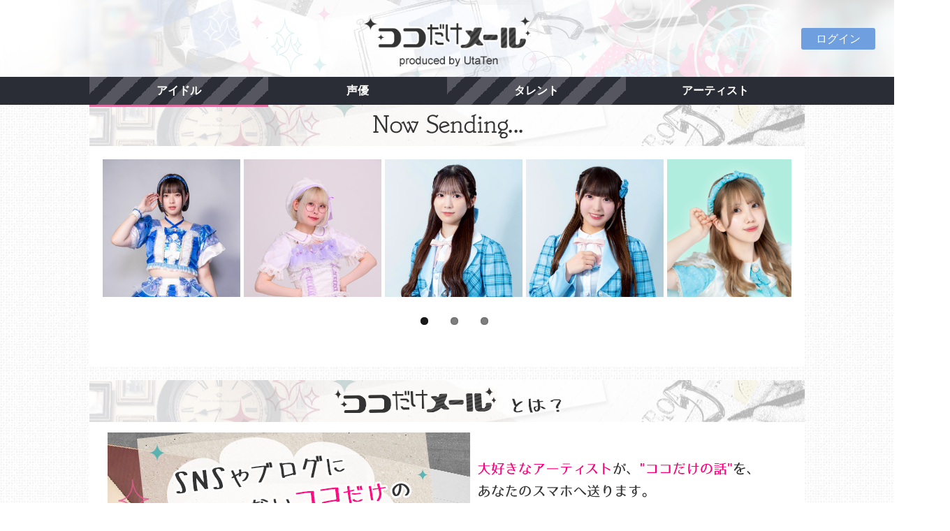

--- FILE ---
content_type: text/html; charset=UTF-8
request_url: https://kdm.utaten.com/?PHPSESSID=doqhghrpqajp4e5ksdoudr3jq6
body_size: 7963
content:
<!DOCTYPE html PUBLIC "-//W3C//DTD XHTML 1.0 Transitional//EN" "http://www.w3.org/TR/xhtml1/DTD/xhtml1-transitional.dtd">
<html xmlns="http://www.w3.org/1999/xhtml" xml:lang="ja" lang="ja">
<head>
  <meta charset="UTF-8" />
  <meta name="viewport" content="width=device-width, initial-scale=1.0, minimum-scale=1.0, user-scalable=no">
  <meta name="format-detection" content="telephone=no" />
  <title>ココだけメール＠UtaTen</title>

<meta name="keywords" content="アイドル,アーティスト,メール">
<meta name="description" content="「ココだけメール＠UtaTen」はアーティストご本人がファンへメールを配信する有料会員サービスです。">
  <link rel="stylesheet" href="https://use.fontawesome.com/releases/v5.8.1/css/all.css" integrity="sha384-50oBUHEmvpQ+1lW4y57PTFmhCaXp0ML5d60M1M7uH2+nqUivzIebhndOJK28anvf" crossorigin="anonymous">
  <link rel="apple-touch-icon-precomposed" href="/assets/apple-touch-icon-precomposed.png" />
  <link rel="shortcut icon" href="/assets/favicon.ico" />
  <!--[if lt IE 9]>
  <script src="http://css3-mediaqueries-js.googlecode.com/svn/trunk/css3-mediaqueries.js"></script>
  <![endif]-->

  <link rel="stylesheet" href="/assets/css/cssreset-context-min.css" type="text/css">
  <link rel="stylesheet" href="/assets/css/flexslider.css" type="text/css" />
  <link href="https://fonts.googleapis.com/css2?family=Lato:wght@900&display=swap" rel="stylesheet" />
  <!--
  <link rel="stylesheet" href="/assets/css/layout.css?r=20260124011653" type="text/css" />
  -->
  <link rel="stylesheet" href="/assets/css/layout.css?r=202508211200" type="text/css" />

  <script type="text/javascript" src="/assets/javascript/jquery-1.11.1.min.js"></script>
  <script type="text/javascript" src="/assets/javascript/jquery.flexslider.js"></script>
  <script type="text/javascript" src="/assets/javascript/common.js"></script>

  <meta name="facebook-domain-verification" content="bf5hme8zr0qzsrpigdgaiiya9yfahl" />

  <!-- Google Tag Manager -->
  <script>(function(w,d,s,l,i){w[l]=w[l]||[];w[l].push({'gtm.start':
  new Date().getTime(),event:'gtm.js'});var f=d.getElementsByTagName(s)[0],
  j=d.createElement(s),dl=l!='dataLayer'?'&l='+l:'';j.async=true;j.src=
  'https://www.googletagmanager.com/gtm.js?id='+i+dl;f.parentNode.insertBefore(j,f);
  })(window,document,'script','dataLayer','GTM-5K7R8ZB');</script>
  <!-- End Google Tag Manager -->
</head>

<body>
  <!-- Google Tag Manager (noscript) -->
  <noscript><iframe src="https://www.googletagmanager.com/ns.html?id=GTM-5K7R8ZB"
  height="0" width="0" style="display:none;visibility:hidden"></iframe></noscript>
  <!-- End Google Tag Manager (noscript) -->
  <div class="logo">
    <a href="/?PHPSESSID=09sqnure4lke7gp7n8397qggl7">
      <!--
        <img src="images/header_320_background.png" class="sm" alt="ココだけメール">
      -->
      <h1>ココだけメール</h1>
      <p class="moji"><img src="/assets/images/contents/common/koko_logo.png" alt="ココだけメール"></p>
    </a>
  </div><!-- logo !-->

  <div class="btn-box">
    <ul class="sns one-button">
            <!-- myButton -->
              <li class="mybtn">
          <a href="/login?PHPSESSID=09sqnure4lke7gp7n8397qggl7">ログイン</a>
        </li>
          </ul>
  </div>

  <div class="clearfix"></div>

    <div class="navbar">
    <div class="nav-box">
      <ul class="nav">
        <li><a class="underline_pink" href="/group/index?genre=idol&PHPSESSID=09sqnure4lke7gp7n8397qggl7">アイドル</a></li>
        <li><a href="/group/index?genre=voiceactor&PHPSESSID=09sqnure4lke7gp7n8397qggl7">声優</a></li>
        <li><a href="/group/index?genre=talent&PHPSESSID=09sqnure4lke7gp7n8397qggl7">タレント</a></li>
        <li><a href="/group/index?genre=artist&PHPSESSID=09sqnure4lke7gp7n8397qggl7">アーティスト</a></li>
      </ul>
    </div>
  </div><!-- navbar !-->
  
  <div class="clearfix"></div>


  <div class="container">
  
  <!-- 見出し !-->
  <h2 class="midashi">
    <span>Now Sending KoKoDake Mail</span>
    <p><img src="/assets/images/contents/common/sm_midashi01.png" alt="Now Sending KoKoDake Mail"></p>
  </h2>

  <!-- カルーセル等 -->
  <div class="wrap">
    <div class="flexslider">
      <ul class="slides">
                  <li>
            <a href="/artist/show/1157?PHPSESSID=09sqnure4lke7gp7n8397qggl7">
                              <img src="https://kdm.utaten.com/images/thumbnail/320x320/4/8/48417c57b32df7d30e6f4b36a2dac841.jpeg" />                          </a>
          </li>
                  <li>
            <a href="/artist/show/1040?PHPSESSID=09sqnure4lke7gp7n8397qggl7">
                              <img src="https://kdm.utaten.com/images/thumbnail/320x320/1/9/19b5432f3c2e1cc06376edf507d407f9.jpeg" />                          </a>
          </li>
                  <li>
            <a href="/artist/show/1167?PHPSESSID=09sqnure4lke7gp7n8397qggl7">
                              <img src="https://kdm.utaten.com/images/thumbnail/320x320/8/0/80ca6bad05b702c4426a9d2772df2a02.jpeg" />                          </a>
          </li>
                  <li>
            <a href="/artist/show/1166?PHPSESSID=09sqnure4lke7gp7n8397qggl7">
                              <img src="https://kdm.utaten.com/images/thumbnail/320x320/2/6/2693abeeeeb4622f407c92b0f2f88aeb.jpeg" />                          </a>
          </li>
                  <li>
            <a href="/artist/show/1100?PHPSESSID=09sqnure4lke7gp7n8397qggl7">
                              <img src="https://kdm.utaten.com/images/thumbnail/320x320/6/9/6938c8bf6fcece8f6d2bdaf95363bc66.png" />                          </a>
          </li>
                  <li>
            <a href="/artist/show/1115?PHPSESSID=09sqnure4lke7gp7n8397qggl7">
                              <img src="https://kdm.utaten.com/images/thumbnail/320x320/9/f/9f0137e2716b78dc3d30c75ebffee615.png" />                          </a>
          </li>
                  <li>
            <a href="/artist/show/921?PHPSESSID=09sqnure4lke7gp7n8397qggl7">
                              <img src="https://kdm.utaten.com/images/thumbnail/320x320/2/3/2361473bb2eafcc0f1b8339bd0c89f22.jpeg" />                          </a>
          </li>
                  <li>
            <a href="/artist/show/765?PHPSESSID=09sqnure4lke7gp7n8397qggl7">
                              <img src="https://kdm.utaten.com/images/thumbnail/320x320/7/1/714cc397962853a77ee268088a79ee6c.jpeg" />                          </a>
          </li>
                  <li>
            <a href="/artist/show/1148?PHPSESSID=09sqnure4lke7gp7n8397qggl7">
                              <img src="https://kdm.utaten.com/images/thumbnail/320x320/4/c/4cc1c00163f52e2d990a86f50949b7ba.jpeg" />                          </a>
          </li>
                  <li>
            <a href="/artist/show/1159?PHPSESSID=09sqnure4lke7gp7n8397qggl7">
                              <img src="https://kdm.utaten.com/images/thumbnail/320x320/8/3/831a1cb574fdbc5033f8c02daf06b477.jpeg" />                          </a>
          </li>
                  <li>
            <a href="/artist/show/919?PHPSESSID=09sqnure4lke7gp7n8397qggl7">
                              <img src="https://kdm.utaten.com/images/thumbnail/320x320/5/c/5cdcf04cd818a5eb9ebbeeae1e73f1cb.jpeg" />                          </a>
          </li>
                  <li>
            <a href="/artist/show/942?PHPSESSID=09sqnure4lke7gp7n8397qggl7">
                              <img src="https://kdm.utaten.com/images/thumbnail/320x320/4/a/4a16da7a8902b1ec01a38fc1e256aaec.jpeg" />                          </a>
          </li>
                  <li>
            <a href="/artist/show/1158?PHPSESSID=09sqnure4lke7gp7n8397qggl7">
                              <img src="https://kdm.utaten.com/images/thumbnail/320x320/5/c/5c26d8da8698c81396061fea260c70de.jpeg" />                          </a>
          </li>
                  <li>
            <a href="/artist/show/1160?PHPSESSID=09sqnure4lke7gp7n8397qggl7">
                              <img src="https://kdm.utaten.com/images/thumbnail/320x320/d/e/de4a10fd5e0831b7a462fdb191919249.jpeg" />                          </a>
          </li>
                  <li>
            <a href="/artist/show/999?PHPSESSID=09sqnure4lke7gp7n8397qggl7">
                              <img src="https://kdm.utaten.com/images/thumbnail/320x320/a/4/a40fa8c961e7ce6c07f80df56989ed8c.jpeg" />                          </a>
          </li>
              </ul>
    </div><!-- flexslider -->
  </div><!-- wrap -->
</div><!-- container !-->

<div class="container">
  <!-- 見出し !-->
  <h2 class="midashi">
    <span>ココだけメールとは？</span>
    <p><img src="/assets/images/contents/common/sm_midashi02.png" alt="ココだけメールとは？"></p>	
  </h2>
  <div class="wrap">
    <img src="/assets/images/contents/common/big_bunner_trim.png" class="photo" alt="SNSにもブログにも載っていないココだけの話があなたのメアドに届きます">
    <img src="/assets/images/contents/common/what_text.png" alt="ココだけメールは、大好きなアーティストからアナタのスマホに直接メールが届くサービスです！">		
    <div class="clearfix"></div>
    <div class="comic"><!-- 漫画 !-->
      <img src="/assets/images/contents/common/comic_koma01.png" alt="アーティストの送ったメールが">
      <img src="/assets/images/contents/common/comic_koma02.png" alt="全てのファンに届きます">
      <img src="/assets/images/contents/common/comic_koma03.png" alt="それぞれのファンから返信ができます">
    </div>
  </div><!-- wrap !-->
</div><!-- container-fruid !-->

<div class="container">	
  <!-- 見出し !-->	
  <h2 class="midashi">
    <span>LineUp</span>
    <p><img src="/assets/images/contents/common/sm_midashi03.png" alt="LineUp"></p>	
  </h2>

  <div class="navbar">
    <ul class="nav">
      <li><a class="underline_pink" href="/group/index?genre=idol&PHPSESSID=09sqnure4lke7gp7n8397qggl7">アイドル</a></li>
      <li><a href="/group/index?genre=voiceactor&PHPSESSID=09sqnure4lke7gp7n8397qggl7">声優</a></li>
      <li><a href="/group/index?genre=talent&PHPSESSID=09sqnure4lke7gp7n8397qggl7">タレント</a></li>
      <li><a href="/group/index?genre=artist&PHPSESSID=09sqnure4lke7gp7n8397qggl7">アーティスト</a></li>
    </ul>
  </div><!-- navbar !-->
  <div class="clearfix"></div>

  <div class="photo-box">
    <ul class="inline">
              <li>
          <div class="article"><!-- 写真とアーティスト名 !-->
                        <a href="/group/show/95?PHPSESSID=09sqnure4lke7gp7n8397qggl7">
                              <img src="https://kdm.utaten.com/images/thumbnail/320x320/b/e/be4282df01de4e51980b9f0a77e39fe7.jpeg" />                            <div class="profile">
                <p class="name">DEAR KISS</p>
              </div>
            </a>
          </div><!-- article !-->		
        </li>
              <li>
          <div class="article"><!-- 写真とアーティスト名 !-->
                        <a href="/group/show/158?PHPSESSID=09sqnure4lke7gp7n8397qggl7">
                              <img src="https://kdm.utaten.com/images/thumbnail/320x320/8/a/8a7479ea752b685e224f9a2073e5afe7.jpeg" />                            <div class="profile">
                <p class="name">神使轟く、激情の如く。</p>
              </div>
            </a>
          </div><!-- article !-->		
        </li>
              <li>
          <div class="article"><!-- 写真とアーティスト名 !-->
                        <a href="/group/show/103?PHPSESSID=09sqnure4lke7gp7n8397qggl7">
                              <img src="https://kdm.utaten.com/images/thumbnail/320x320/0/0/00f17d3c59afe539429a6d5364f7ce5c.jpeg" />                            <div class="profile">
                <p class="name">さんみゅ〜</p>
              </div>
            </a>
          </div><!-- article !-->		
        </li>
              <li>
          <div class="article"><!-- 写真とアーティスト名 !-->
                        <a href="/group/show/160?PHPSESSID=09sqnure4lke7gp7n8397qggl7">
                              <img src="https://kdm.utaten.com/images/thumbnail/320x320/f/9/f93c8ad908011466c7ad6ba8e0fef6f4.jpeg" />                            <div class="profile">
                <p class="name">BANZAI JAPAN</p>
              </div>
            </a>
          </div><!-- article !-->		
        </li>
              <li>
          <div class="article"><!-- 写真とアーティスト名 !-->
                        <a href="/group/show/89?PHPSESSID=09sqnure4lke7gp7n8397qggl7">
                              <img src="https://kdm.utaten.com/images/thumbnail/320x320/c/c/cca6e28edb661004eee32c0a09128fef.jpeg" />                            <div class="profile">
                <p class="name">綺星★フィオレナード</p>
              </div>
            </a>
          </div><!-- article !-->		
        </li>
              <li>
          <div class="article"><!-- 写真とアーティスト名 !-->
                        <a href="/group/show/41?PHPSESSID=09sqnure4lke7gp7n8397qggl7">
                              <img src="https://kdm.utaten.com/images/thumbnail/320x320/0/a/0a8c24fa876d9593887f9098fa180a4b.png" />                            <div class="profile">
                <p class="name">蜂蜜★皇帝</p>
              </div>
            </a>
          </div><!-- article !-->		
        </li>
              <li>
          <div class="article"><!-- 写真とアーティスト名 !-->
                        <a href="/group/show/86?PHPSESSID=09sqnure4lke7gp7n8397qggl7">
                              <img src="https://kdm.utaten.com/images/thumbnail/320x320/e/b/eb46b972daf3e1587e060029cb20529a.jpeg" />                            <div class="profile">
                <p class="name">i+chip=memory</p>
              </div>
            </a>
          </div><!-- article !-->		
        </li>
              <li>
          <div class="article"><!-- 写真とアーティスト名 !-->
                        <a href="/group/show/190?PHPSESSID=09sqnure4lke7gp7n8397qggl7">
                              <img src="https://kdm.utaten.com/images/thumbnail/320x320/0/a/0a0550ec33360e066d59664073f2c385.jpeg" />                            <div class="profile">
                <p class="name">ЯiＭ:ＭiＲ</p>
              </div>
            </a>
          </div><!-- article !-->		
        </li>
              <li>
          <div class="article"><!-- 写真とアーティスト名 !-->
                        <a href="/group/show/153?PHPSESSID=09sqnure4lke7gp7n8397qggl7">
                              <img src="https://kdm.utaten.com/images/thumbnail/320x320/a/d/ad52bfa1a5fd0c47b93bf45d301df059.jpeg" />                            <div class="profile">
                <p class="name">littlemore.</p>
              </div>
            </a>
          </div><!-- article !-->		
        </li>
              <li>
          <div class="article"><!-- 写真とアーティスト名 !-->
                        <a href="/group/show/206?PHPSESSID=09sqnure4lke7gp7n8397qggl7">
                              <img src="https://kdm.utaten.com/images/thumbnail/320x320/7/4/7477eb8ae776567e893b0083cf352c98.jpeg" />                            <div class="profile">
                <p class="name">♮リアスクライブ</p>
              </div>
            </a>
          </div><!-- article !-->		
        </li>
              <li>
          <div class="article"><!-- 写真とアーティスト名 !-->
                        <a href="/group/show/208?PHPSESSID=09sqnure4lke7gp7n8397qggl7">
                              <img src="https://kdm.utaten.com/images/thumbnail/320x320/0/7/07a793e677f2766a69e511e647cc6aa0.jpeg" />                            <div class="profile">
                <p class="name">ららぱれーど！</p>
              </div>
            </a>
          </div><!-- article !-->		
        </li>
              <li>
          <div class="article"><!-- 写真とアーティスト名 !-->
                        <a href="/group/show/92?PHPSESSID=09sqnure4lke7gp7n8397qggl7">
                              <img src="https://kdm.utaten.com/images/thumbnail/320x320/2/8/28758e7eb834ce7afb3641c3025cefb0.jpeg" />                            <div class="profile">
                <p class="name">MilkShake（ミルクセーキ）</p>
              </div>
            </a>
          </div><!-- article !-->		
        </li>
              <li>
          <div class="article"><!-- 写真とアーティスト名 !-->
                        <a href="/group/show/100?PHPSESSID=09sqnure4lke7gp7n8397qggl7">
                              <img src="https://kdm.utaten.com/images/thumbnail/320x320/4/9/4955a79f7254b208cba3d3de58e4d142.jpeg" />                            <div class="profile">
                <p class="name">夢幻のシナリオ</p>
              </div>
            </a>
          </div><!-- article !-->		
        </li>
              <li>
          <div class="article"><!-- 写真とアーティスト名 !-->
                        <a href="/group/show/64?PHPSESSID=09sqnure4lke7gp7n8397qggl7">
                              <img src="https://kdm.utaten.com/images/thumbnail/320x320/a/c/acb5d2ee81e3e54ef31a847956b1d5b5.png" />                            <div class="profile">
                <p class="name">NEO BREAK</p>
              </div>
            </a>
          </div><!-- article !-->		
        </li>
              <li>
          <div class="article"><!-- 写真とアーティスト名 !-->
                        <a href="/group/show/143?PHPSESSID=09sqnure4lke7gp7n8397qggl7">
                              <img src="https://kdm.utaten.com/images/thumbnail/320x320/7/d/7deffc0b544e68d0bfb87d6d20786012.png" />                            <div class="profile">
                <p class="name">キミイロプロジェクト</p>
              </div>
            </a>
          </div><!-- article !-->		
        </li>
              <li>
          <div class="article"><!-- 写真とアーティスト名 !-->
                        <a href="/group/show/161?PHPSESSID=09sqnure4lke7gp7n8397qggl7">
                              <img src="https://kdm.utaten.com/images/thumbnail/320x320/0/7/0789c06940fa8494223e2352c05561da.jpeg" />                            <div class="profile">
                <p class="name">愛夢GLTOKYO</p>
              </div>
            </a>
          </div><!-- article !-->		
        </li>
              <li>
          <div class="article"><!-- 写真とアーティスト名 !-->
                        <a href="/group/show/15?PHPSESSID=09sqnure4lke7gp7n8397qggl7">
                              <img src="https://kdm.utaten.com/images/thumbnail/320x320/4/9/49499a865a7e24c4ec9d115135a28353.jpeg" />                            <div class="profile">
                <p class="name">葉月</p>
              </div>
            </a>
          </div><!-- article !-->		
        </li>
              <li>
          <div class="article"><!-- 写真とアーティスト名 !-->
                        <a href="/group/show/151?PHPSESSID=09sqnure4lke7gp7n8397qggl7">
                              <img src="https://kdm.utaten.com/images/thumbnail/320x320/2/b/2bf8996c802787b33f8ec3b9eea6bee9.jpeg" />                            <div class="profile">
                <p class="name">KiREI</p>
              </div>
            </a>
          </div><!-- article !-->		
        </li>
              <li>
          <div class="article"><!-- 写真とアーティスト名 !-->
                        <a href="/group/show/204?PHPSESSID=09sqnure4lke7gp7n8397qggl7">
                              <img src="https://kdm.utaten.com/images/thumbnail/320x320/b/7/b713920a2299d393ecfa929206975efa.png" />                            <div class="profile">
                <p class="name">deeper&sup2;</p>
              </div>
            </a>
          </div><!-- article !-->		
        </li>
              <li>
          <div class="article"><!-- 写真とアーティスト名 !-->
                        <a href="/group/show/173?PHPSESSID=09sqnure4lke7gp7n8397qggl7">
                              <img src="https://kdm.utaten.com/images/thumbnail/320x320/e/b/eb07b10b25a6cbed1e818d12fae07c8d.jpeg" />                            <div class="profile">
                <p class="name">ゆめかわデイズMONSTER</p>
              </div>
            </a>
          </div><!-- article !-->		
        </li>
              <li>
          <div class="article"><!-- 写真とアーティスト名 !-->
                        <a href="/group/show/128?PHPSESSID=09sqnure4lke7gp7n8397qggl7">
                              <img src="https://kdm.utaten.com/images/thumbnail/320x320/5/c/5c2b0738358f1b6586a12fbdd130eaa4.png" />                            <div class="profile">
                <p class="name">東京flavor</p>
              </div>
            </a>
          </div><!-- article !-->		
        </li>
              <li>
          <div class="article"><!-- 写真とアーティスト名 !-->
                        <a href="/group/show/16?PHPSESSID=09sqnure4lke7gp7n8397qggl7">
                              <img src="https://kdm.utaten.com/images/thumbnail/320x320/e/2/e2254203373466c647a6d6e3498fabe8.jpeg" />                            <div class="profile">
                <p class="name">魁☆ニューゲーム</p>
              </div>
            </a>
          </div><!-- article !-->		
        </li>
              <li>
          <div class="article"><!-- 写真とアーティスト名 !-->
                        <a href="/group/show/179?PHPSESSID=09sqnure4lke7gp7n8397qggl7">
                              <img src="https://kdm.utaten.com/images/thumbnail/320x320/1/6/16d758f9c3c3f8dd8121275b66ca60d3.png" />                            <div class="profile">
                <p class="name">TA女子</p>
              </div>
            </a>
          </div><!-- article !-->		
        </li>
              <li>
          <div class="article"><!-- 写真とアーティスト名 !-->
                        <a href="/group/show/63?PHPSESSID=09sqnure4lke7gp7n8397qggl7">
                              <img src="https://kdm.utaten.com/images/thumbnail/320x320/1/f/1ff1cd8c8194f9cd97856272ee4c6f54.png" />                            <div class="profile">
                <p class="name">ElectricGirl III</p>
              </div>
            </a>
          </div><!-- article !-->		
        </li>
              <li>
          <div class="article"><!-- 写真とアーティスト名 !-->
                        <a href="/group/show/140?PHPSESSID=09sqnure4lke7gp7n8397qggl7">
                              <img src="https://kdm.utaten.com/images/thumbnail/320x320/f/f/ff01f4ac073a98294fabd589c6dc0d0a.png" />                            <div class="profile">
                <p class="name">リリシック学園</p>
              </div>
            </a>
          </div><!-- article !-->		
        </li>
              <li>
          <div class="article"><!-- 写真とアーティスト名 !-->
                        <a href="/group/show/130?PHPSESSID=09sqnure4lke7gp7n8397qggl7">
                              <img src="https://kdm.utaten.com/images/thumbnail/320x320/f/7/f7b9b06f33d5e2d3dc7e20de2be37a87.jpeg" />                            <div class="profile">
                <p class="name">JYA☆PON</p>
              </div>
            </a>
          </div><!-- article !-->		
        </li>
              <li>
          <div class="article"><!-- 写真とアーティスト名 !-->
                        <a href="/group/show/112?PHPSESSID=09sqnure4lke7gp7n8397qggl7">
                              <img src="https://kdm.utaten.com/images/thumbnail/320x320/1/1/11cb8d7af610d3ef3d81cf668498b7d0.jpeg" />                            <div class="profile">
                <p class="name">ジキル&amp;ハイド</p>
              </div>
            </a>
          </div><!-- article !-->		
        </li>
              <li>
          <div class="article"><!-- 写真とアーティスト名 !-->
                        <a href="/group/show/59?PHPSESSID=09sqnure4lke7gp7n8397qggl7">
                              <img src="https://kdm.utaten.com/images/thumbnail/320x320/a/b/ab6c1b0f2ea6346ea88a98f9ca7d8d3b.jpeg" />                            <div class="profile">
                <p class="name">木元のぞみ</p>
              </div>
            </a>
          </div><!-- article !-->		
        </li>
              <li>
          <div class="article"><!-- 写真とアーティスト名 !-->
                        <a href="/group/show/68?PHPSESSID=09sqnure4lke7gp7n8397qggl7">
                              <img src="https://kdm.utaten.com/images/thumbnail/320x320/f/e/feb96561bc793bb9d37d51944527db8b.jpeg" />                            <div class="profile">
                <p class="name">八神みお</p>
              </div>
            </a>
          </div><!-- article !-->		
        </li>
              <li>
          <div class="article"><!-- 写真とアーティスト名 !-->
                        <a href="/group/show/69?PHPSESSID=09sqnure4lke7gp7n8397qggl7">
                              <img src="https://kdm.utaten.com/images/thumbnail/320x320/3/e/3e9823f5fb05de086e215755ccd26a08.png" />                            <div class="profile">
                <p class="name">撲我さくら</p>
              </div>
            </a>
          </div><!-- article !-->		
        </li>
              <li>
          <div class="article"><!-- 写真とアーティスト名 !-->
                        <a href="/group/show/157?PHPSESSID=09sqnure4lke7gp7n8397qggl7">
                              <img src="https://kdm.utaten.com/images/thumbnail/320x320/1/2/1222d01d7a029ad09aeb847ee8230af3.jpeg" />                            <div class="profile">
                <p class="name">8bitBRAIN</p>
              </div>
            </a>
          </div><!-- article !-->		
        </li>
              <li>
          <div class="article"><!-- 写真とアーティスト名 !-->
                        <a href="/group/show/188?PHPSESSID=09sqnure4lke7gp7n8397qggl7">
                              <img src="https://kdm.utaten.com/images/thumbnail/320x320/1/a/1a440b67102d80f9afb29cb2c893253d.jpeg" />                            <div class="profile">
                <p class="name">爆風もんす〜ん</p>
              </div>
            </a>
          </div><!-- article !-->		
        </li>
              <li>
          <div class="article"><!-- 写真とアーティスト名 !-->
                        <a href="/group/show/189?PHPSESSID=09sqnure4lke7gp7n8397qggl7">
                              <img src="https://kdm.utaten.com/images/thumbnail/320x320/c/9/c9d45c850804fe357832aee4b12ff72d.jpeg" />                            <div class="profile">
                <p class="name">MystericGirl</p>
              </div>
            </a>
          </div><!-- article !-->		
        </li>
              <li>
          <div class="article"><!-- 写真とアーティスト名 !-->
                        <a href="/group/show/195?PHPSESSID=09sqnure4lke7gp7n8397qggl7">
                              <img src="https://kdm.utaten.com/images/thumbnail/320x320/3/3/33759ee9f2aceedd8227005288f15d03.jpeg" />                            <div class="profile">
                <p class="name">LUNCHI KIDS</p>
              </div>
            </a>
          </div><!-- article !-->		
        </li>
              <li>
          <div class="article"><!-- 写真とアーティスト名 !-->
                        <a href="/group/show/197?PHPSESSID=09sqnure4lke7gp7n8397qggl7">
                              <img src="https://kdm.utaten.com/images/thumbnail/320x320/b/f/bf10dc7937f14420a8163286a4a5f976.png" />                            <div class="profile">
                <p class="name">NO❤︎AF</p>
              </div>
            </a>
          </div><!-- article !-->		
        </li>
              <li>
          <div class="article"><!-- 写真とアーティスト名 !-->
                        <a href="/group/show/202?PHPSESSID=09sqnure4lke7gp7n8397qggl7">
                              <img src="https://kdm.utaten.com/images/thumbnail/320x320/3/b/3b8ba67b329a3db4d828b1e9a930a022.jpeg" />                            <div class="profile">
                <p class="name">愛未莉叶</p>
              </div>
            </a>
          </div><!-- article !-->		
        </li>
              <li>
          <div class="article"><!-- 写真とアーティスト名 !-->
                        <a href="/group/show/214?PHPSESSID=09sqnure4lke7gp7n8397qggl7">
                              <img src="https://kdm.utaten.com/images/thumbnail/320x320/5/9/59cbb03257f4959034ae6160162e943c.jpeg" />                            <div class="profile">
                <p class="name">エラバレシ</p>
              </div>
            </a>
          </div><!-- article !-->		
        </li>
              <li>
          <div class="article"><!-- 写真とアーティスト名 !-->
                        <a href="/group/show/215?PHPSESSID=09sqnure4lke7gp7n8397qggl7">
                              <img src="https://kdm.utaten.com/images/thumbnail/320x320/8/0/80bc49ae31b19be3591d34361a505703.jpeg" />                            <div class="profile">
                <p class="name">純情のアフィリア</p>
              </div>
            </a>
          </div><!-- article !-->		
        </li>
              <li>
          <div class="article"><!-- 写真とアーティスト名 !-->
                        <a href="/group/show/216?PHPSESSID=09sqnure4lke7gp7n8397qggl7">
                              <img src="https://kdm.utaten.com/images/thumbnail/320x320/a/5/a57d46fe20ecdedf837edb7f9a5b1511.jpeg" />                            <div class="profile">
                <p class="name">Baby&rsquo;z Breath</p>
              </div>
            </a>
          </div><!-- article !-->		
        </li>
              <li>
          <div class="article"><!-- 写真とアーティスト名 !-->
                        <a href="/group/show/218?PHPSESSID=09sqnure4lke7gp7n8397qggl7">
                              <img src="https://kdm.utaten.com/images/thumbnail/320x320/e/2/e2292ed9480de691a889bc9e22079b57.jpeg" />                            <div class="profile">
                <p class="name">遥か、彼方。</p>
              </div>
            </a>
          </div><!-- article !-->		
        </li>
              <li>
          <div class="article"><!-- 写真とアーティスト名 !-->
                        <a href="/group/show/220?PHPSESSID=09sqnure4lke7gp7n8397qggl7">
                              <img src="https://kdm.utaten.com/images/thumbnail/320x320/5/e/5e0b5ee7c85485be9fcadb277192b74a.jpeg" />                            <div class="profile">
                <p class="name">ミニスカポリス</p>
              </div>
            </a>
          </div><!-- article !-->		
        </li>
              <li>
          <div class="article"><!-- 写真とアーティスト名 !-->
                        <a href="/group/show/221?PHPSESSID=09sqnure4lke7gp7n8397qggl7">
                              <img src="https://kdm.utaten.com/images/thumbnail/320x320/2/b/2b9b67811c487c44bd2b514f1b871bee.jpeg" />                            <div class="profile">
                <p class="name">揺メク夜ニ</p>
              </div>
            </a>
          </div><!-- article !-->		
        </li>
              <li>
          <div class="article"><!-- 写真とアーティスト名 !-->
                        <a href="/group/show/224?PHPSESSID=09sqnure4lke7gp7n8397qggl7">
                              <img src="https://kdm.utaten.com/images/thumbnail/320x320/d/6/d61cbe26704cb82c7f7310fd0b517838.png" />                            <div class="profile">
                <p class="name">びびっとキュート</p>
              </div>
            </a>
          </div><!-- article !-->		
        </li>
              <li>
          <div class="article"><!-- 写真とアーティスト名 !-->
                        <a href="/group/show/225?PHPSESSID=09sqnure4lke7gp7n8397qggl7">
                              <img src="https://kdm.utaten.com/images/thumbnail/320x320/6/5/65cb2702dcbca808e0372fb426e92eb4.png" />                            <div class="profile">
                <p class="name">甘病神℃ロヲム</p>
              </div>
            </a>
          </div><!-- article !-->		
        </li>
              <li>
          <div class="article"><!-- 写真とアーティスト名 !-->
                        <a href="/group/show/226?PHPSESSID=09sqnure4lke7gp7n8397qggl7">
                              <img src="https://kdm.utaten.com/images/thumbnail/320x320/6/7/67464dac8daf155bb50661446717dca3.jpeg" />                            <div class="profile">
                <p class="name">kimikara（きみから）</p>
              </div>
            </a>
          </div><!-- article !-->		
        </li>
              <li>
          <div class="article"><!-- 写真とアーティスト名 !-->
                        <a href="/group/show/227?PHPSESSID=09sqnure4lke7gp7n8397qggl7">
                              <img src="https://kdm.utaten.com/images/thumbnail/320x320/4/6/46b43bc289fa95a662bd5582b2d85076.jpeg" />                            <div class="profile">
                <p class="name">Alice Stella</p>
              </div>
            </a>
          </div><!-- article !-->		
        </li>
              <li>
          <div class="article"><!-- 写真とアーティスト名 !-->
                        <a href="/group/show/228?PHPSESSID=09sqnure4lke7gp7n8397qggl7">
                              <img src="https://kdm.utaten.com/images/thumbnail/320x320/8/4/843b024e155b8049f33b1eba0bd6d2d4.jpeg" />                            <div class="profile">
                <p class="name">momoca.-百歌-</p>
              </div>
            </a>
          </div><!-- article !-->		
        </li>
              <li>
          <div class="article"><!-- 写真とアーティスト名 !-->
                        <a href="/group/show/229?PHPSESSID=09sqnure4lke7gp7n8397qggl7">
                              <img src="https://kdm.utaten.com/images/thumbnail/320x320/a/f/afb6968e90eb1abae47f748b6f8e8ac5.png" />                            <div class="profile">
                <p class="name">ミスカラット</p>
              </div>
            </a>
          </div><!-- article !-->		
        </li>
              <li>
          <div class="article"><!-- 写真とアーティスト名 !-->
                        <a href="/group/show/230?PHPSESSID=09sqnure4lke7gp7n8397qggl7">
                              <img src="https://kdm.utaten.com/images/thumbnail/320x320/7/e/7ea8ad0252090d9ba628facc25319071.jpeg" />                            <div class="profile">
                <p class="name">世界逆転宣言！</p>
              </div>
            </a>
          </div><!-- article !-->		
        </li>
              <li>
          <div class="article"><!-- 写真とアーティスト名 !-->
                        <a href="/group/show/231?PHPSESSID=09sqnure4lke7gp7n8397qggl7">
                              <img src="https://kdm.utaten.com/images/thumbnail/320x320/1/9/19f0db83c11e38902e98e6e5181e0474.png" />                            <div class="profile">
                <p class="name">KAWAIi至上主義</p>
              </div>
            </a>
          </div><!-- article !-->		
        </li>
              <li>
          <div class="article"><!-- 写真とアーティスト名 !-->
                        <a href="/group/show/232?PHPSESSID=09sqnure4lke7gp7n8397qggl7">
                              <img src="https://kdm.utaten.com/images/thumbnail/320x320/9/1/91c8a80866b774955fb15466a85135eb.jpeg" />                            <div class="profile">
                <p class="name">ヒトノユメ</p>
              </div>
            </a>
          </div><!-- article !-->		
        </li>
              <li>
          <div class="article"><!-- 写真とアーティスト名 !-->
                        <a href="/group/show/233?PHPSESSID=09sqnure4lke7gp7n8397qggl7">
                              <img src="https://kdm.utaten.com/images/thumbnail/320x320/3/2/32142353b17a094ee62ca940bacf13ff.jpeg" />                            <div class="profile">
                <p class="name">おやすみセカイ</p>
              </div>
            </a>
          </div><!-- article !-->		
        </li>
              <li>
          <div class="article"><!-- 写真とアーティスト名 !-->
                        <a href="/group/show/236?PHPSESSID=09sqnure4lke7gp7n8397qggl7">
                              <img src="https://kdm.utaten.com/images/thumbnail/320x320/d/5/d58f77ad9d89fa8e2fa81d2058bc79fc.png" />                            <div class="profile">
                <p class="name">you/17</p>
              </div>
            </a>
          </div><!-- article !-->		
        </li>
              <li>
          <div class="article"><!-- 写真とアーティスト名 !-->
                        <a href="/group/show/237?PHPSESSID=09sqnure4lke7gp7n8397qggl7">
                              <img src="https://kdm.utaten.com/images/thumbnail/320x320/b/1/b185e4c25bf98fdb78f5bef864ea04a2.png" />                            <div class="profile">
                <p class="name">うりぼちゃん</p>
              </div>
            </a>
          </div><!-- article !-->		
        </li>
              <li>
          <div class="article"><!-- 写真とアーティスト名 !-->
                        <a href="/group/show/238?PHPSESSID=09sqnure4lke7gp7n8397qggl7">
                              <img src="https://kdm.utaten.com/images/thumbnail/320x320/8/4/840435e973a75a3c37ce8d1bac9fc2c5.png" />                            <div class="profile">
                <p class="name">きっと、これが世界？</p>
              </div>
            </a>
          </div><!-- article !-->		
        </li>
              <li>
          <div class="article"><!-- 写真とアーティスト名 !-->
                        <a href="/group/show/239?PHPSESSID=09sqnure4lke7gp7n8397qggl7">
                              <img src="https://kdm.utaten.com/images/thumbnail/320x320/0/9/095dfb4e56e5421356b1163ee88fc69d.jpeg" />                            <div class="profile">
                <p class="name">Aim</p>
              </div>
            </a>
          </div><!-- article !-->		
        </li>
              <li>
          <div class="article"><!-- 写真とアーティスト名 !-->
                        <a href="/group/show/240?PHPSESSID=09sqnure4lke7gp7n8397qggl7">
                              <img src="https://kdm.utaten.com/images/thumbnail/320x320/7/3/731cb3fc59155d9f3a5d207fb76fd9b8.jpeg" />                            <div class="profile">
                <p class="name">キミニハネ</p>
              </div>
            </a>
          </div><!-- article !-->		
        </li>
              <li>
          <div class="article"><!-- 写真とアーティスト名 !-->
                        <a href="/group/show/241?PHPSESSID=09sqnure4lke7gp7n8397qggl7">
                              <img src="https://kdm.utaten.com/images/thumbnail/320x320/0/3/03fa3f37c8d7a151d703987cf8da4877.jpeg" />                            <div class="profile">
                <p class="name">あくまで天使</p>
              </div>
            </a>
          </div><!-- article !-->		
        </li>
              <li>
          <div class="article"><!-- 写真とアーティスト名 !-->
                        <a href="/group/show/242?PHPSESSID=09sqnure4lke7gp7n8397qggl7">
                              <img src="https://kdm.utaten.com/images/thumbnail/320x320/1/b/1b1c3e3711463056a72ff03ec9cf429d.jpeg" />                            <div class="profile">
                <p class="name">HALO PALLETE</p>
              </div>
            </a>
          </div><!-- article !-->		
        </li>
              <li>
          <div class="article"><!-- 写真とアーティスト名 !-->
                        <a href="/group/show/243?PHPSESSID=09sqnure4lke7gp7n8397qggl7">
                              <img src="https://kdm.utaten.com/images/thumbnail/320x320/3/d/3da9c82bac23323b4128f8af3243dc7c.jpeg" />                            <div class="profile">
                <p class="name">幻色シアター</p>
              </div>
            </a>
          </div><!-- article !-->		
        </li>
              <li>
          <div class="article"><!-- 写真とアーティスト名 !-->
                        <a href="/group/show/244?PHPSESSID=09sqnure4lke7gp7n8397qggl7">
                              <img src="https://kdm.utaten.com/images/thumbnail/320x320/b/8/b8029fb3aaa5a26d6222be7f6933580a.jpeg" />                            <div class="profile">
                <p class="name">再生のルクトゥミー</p>
              </div>
            </a>
          </div><!-- article !-->		
        </li>
              <li>
          <div class="article"><!-- 写真とアーティスト名 !-->
                        <a href="/group/show/246?PHPSESSID=09sqnure4lke7gp7n8397qggl7">
                              <img src="https://kdm.utaten.com/images/thumbnail/320x320/8/0/805015ea088fe7f19f54309e32b28e0a.jpeg" />                            <div class="profile">
                <p class="name">天使の羽衣</p>
              </div>
            </a>
          </div><!-- article !-->		
        </li>
              <li>
          <div class="article"><!-- 写真とアーティスト名 !-->
                        <a href="/group/show/247?PHPSESSID=09sqnure4lke7gp7n8397qggl7">
                              <img src="https://kdm.utaten.com/images/thumbnail/320x320/c/1/c13274e9da0899788da574d964e95023.png" />                            <div class="profile">
                <p class="name">ドリームシンフォニー</p>
              </div>
            </a>
          </div><!-- article !-->		
        </li>
              <li>
          <div class="article"><!-- 写真とアーティスト名 !-->
                        <a href="/group/show/249?PHPSESSID=09sqnure4lke7gp7n8397qggl7">
                              <img src="https://kdm.utaten.com/images/thumbnail/320x320/6/c/6c5bb4fbdf5a77c7e367babf9e2ee1c8.jpeg" />                            <div class="profile">
                <p class="name">MELODY MELLOW</p>
              </div>
            </a>
          </div><!-- article !-->		
        </li>
              <li>
          <div class="article"><!-- 写真とアーティスト名 !-->
                        <a href="/group/show/251?PHPSESSID=09sqnure4lke7gp7n8397qggl7">
                              <img src="https://kdm.utaten.com/images/thumbnail/320x320/f/f/ff27098d514288c54d1a65dfebf98383.png" />                            <div class="profile">
                <p class="name">#あいり～む</p>
              </div>
            </a>
          </div><!-- article !-->		
        </li>
              <li>
          <div class="article"><!-- 写真とアーティスト名 !-->
                        <a href="/group/show/253?PHPSESSID=09sqnure4lke7gp7n8397qggl7">
                              <img src="https://kdm.utaten.com/images/thumbnail/320x320/4/8/486d2844c0d54eceb1d85b80e78dce41.png" />                            <div class="profile">
                <p class="name">Fancy Film*</p>
              </div>
            </a>
          </div><!-- article !-->		
        </li>
              <li>
          <div class="article"><!-- 写真とアーティスト名 !-->
                        <a href="/group/show/254?PHPSESSID=09sqnure4lke7gp7n8397qggl7">
                              <img src="https://kdm.utaten.com/images/thumbnail/320x320/5/3/534192009830fb7ff3f6beef9e906253.png" />                            <div class="profile">
                <p class="name">BrainBeat</p>
              </div>
            </a>
          </div><!-- article !-->		
        </li>
              <li>
          <div class="article"><!-- 写真とアーティスト名 !-->
                        <a href="/group/show/255?PHPSESSID=09sqnure4lke7gp7n8397qggl7">
                              <img src="https://kdm.utaten.com/images/thumbnail/320x320/2/5/25bbff8bde5a6b1fe3daee4275389e40.jpeg" />                            <div class="profile">
                <p class="name">留守番ノノカ</p>
              </div>
            </a>
          </div><!-- article !-->		
        </li>
              <li>
          <div class="article"><!-- 写真とアーティスト名 !-->
                        <a href="/group/show/256?PHPSESSID=09sqnure4lke7gp7n8397qggl7">
                              <img src="https://kdm.utaten.com/images/thumbnail/320x320/9/e/9e41c030133c2f6cc946af96381c3747.jpeg" />                            <div class="profile">
                <p class="name">if only...</p>
              </div>
            </a>
          </div><!-- article !-->		
        </li>
              <li>
          <div class="article"><!-- 写真とアーティスト名 !-->
                        <a href="/group/show/259?PHPSESSID=09sqnure4lke7gp7n8397qggl7">
                              <img src="https://kdm.utaten.com/images/thumbnail/320x320/9/a/9ac4efaa34346d20904e804faf88a71a.jpeg" />                            <div class="profile">
                <p class="name">Le☆miel</p>
              </div>
            </a>
          </div><!-- article !-->		
        </li>
              <li>
          <div class="article"><!-- 写真とアーティスト名 !-->
                        <a href="/group/show/260?PHPSESSID=09sqnure4lke7gp7n8397qggl7">
                              <img src="https://kdm.utaten.com/images/thumbnail/320x320/7/0/7024a735882a2ef00de356b2fcb67234.png" />                            <div class="profile">
                <p class="name">はいどーも！テラスマです！</p>
              </div>
            </a>
          </div><!-- article !-->		
        </li>
              <li>
          <div class="article"><!-- 写真とアーティスト名 !-->
                        <a href="/group/show/262?PHPSESSID=09sqnure4lke7gp7n8397qggl7">
                              <img src="https://kdm.utaten.com/images/thumbnail/320x320/6/9/69ff96eb76c0dab4503d21f5150f50cc.jpeg" />                            <div class="profile">
                <p class="name">らぶ♡ぽーしょん！</p>
              </div>
            </a>
          </div><!-- article !-->		
        </li>
              <li>
          <div class="article"><!-- 写真とアーティスト名 !-->
                        <a href="/group/show/264?PHPSESSID=09sqnure4lke7gp7n8397qggl7">
                              <img src="https://kdm.utaten.com/images/thumbnail/320x320/3/3/33b10881479e51bb59210b78c8d04577.png" />                            <div class="profile">
                <p class="name">影月〜shadow moon〜</p>
              </div>
            </a>
          </div><!-- article !-->		
        </li>
              <li>
          <div class="article"><!-- 写真とアーティスト名 !-->
                        <a href="/group/show/265?PHPSESSID=09sqnure4lke7gp7n8397qggl7">
                              <img src="https://kdm.utaten.com/images/thumbnail/320x320/b/7/b7903ad8b46bab3e79808da0993400da.jpeg" />                            <div class="profile">
                <p class="name">幻狂デモクラシー</p>
              </div>
            </a>
          </div><!-- article !-->		
        </li>
              <li>
          <div class="article"><!-- 写真とアーティスト名 !-->
                        <a href="/group/show/266?PHPSESSID=09sqnure4lke7gp7n8397qggl7">
                              <img src="https://kdm.utaten.com/images/thumbnail/320x320/6/5/65a0b97db8b2e86aadac7610406a00c3.jpeg" />                            <div class="profile">
                <p class="name">プリンセスは眠らないっ！</p>
              </div>
            </a>
          </div><!-- article !-->		
        </li>
              <li>
          <div class="article"><!-- 写真とアーティスト名 !-->
                        <a href="/group/show/267?PHPSESSID=09sqnure4lke7gp7n8397qggl7">
                              <img src="https://kdm.utaten.com/images/thumbnail/320x320/8/6/86c3f23d7252344133df777af6627403.jpeg" />                            <div class="profile">
                <p class="name">Frolic Park</p>
              </div>
            </a>
          </div><!-- article !-->		
        </li>
              <li>
          <div class="article"><!-- 写真とアーティスト名 !-->
                        <a href="/group/show/268?PHPSESSID=09sqnure4lke7gp7n8397qggl7">
                              <img src="https://kdm.utaten.com/images/thumbnail/320x320/0/0/00bd22e3fde451efd2a32f5ff2ae338c.jpeg" />                            <div class="profile">
                <p class="name">Aurora</p>
              </div>
            </a>
          </div><!-- article !-->		
        </li>
              <li>
          <div class="article"><!-- 写真とアーティスト名 !-->
                        <a href="/group/show/269?PHPSESSID=09sqnure4lke7gp7n8397qggl7">
                              <img src="https://kdm.utaten.com/images/thumbnail/320x320/0/c/0c142ae0b9b1e669ddc0d8cd4bd1a748.jpeg" />                            <div class="profile">
                <p class="name">君と青</p>
              </div>
            </a>
          </div><!-- article !-->		
        </li>
          </ul>
  </div><!-- photo-box !-->
</div><!-- container !-->

  <p class="btn">
    <a href="/account/register?PHPSESSID=09sqnure4lke7gp7n8397qggl7">
      登録はコチラから
    </a>
  </p>

<div class="utaten_store_logo">
  <a href="/utaten_store?PHPSESSID=09sqnure4lke7gp7n8397qggl7">
    STORE by UtaTen&reg;
  </a>
</div>

<div>
  <a href="https://utaten.com/news/index/25556" target="blank">
    <img src="/assets/images/contents/common/utaten_print_banner.jpeg" style="width: 95%; max-width: 540px;" />
  </a>
</div>



<div style="margin: 10px; color: #e06f9f;">
  <div class="mypage-news" style="border: 1px solid #E06F9F; margin: 0 auto; max-width: 540px; font-size: 80%; line-height: 1.2em;" id="information2" name="information2">
      <p style="font-size: 100%; text-align: center;">
        ココだけメール＿西本珠理は現在新規登録を停止しております。
        また、2025年8月25日をもって課金終了となり、2025年9月25日まで無料期間とし、その後自動解約となります。
        何卒ご了承のほど、お願い申し上げます。
      </p>
  </div>
</div>

<script type="text/javascript">
//スライドショー
//http://www.radia.jp/js-sliders/
$(window).load(function() {
  $('.flexslider').flexslider({
    reverse:false,
    animation: "slide",
    animationLoop: true,
    itemWidth: 197,
    itemMargin: 5,
    minItems: 2,
    directionNav:true,
    controlNav: true,
    controlsContainer: ".flex-container",
    prevText:"",
    nextText:"",
    move:5,

    slideshow: true,
    slideshowSpeed:3000
  });
});
</script>

      <div class="container footer">
      <ul class="navbar-nav list-inline">
        <li><a href="/index/agreement?PHPSESSID=09sqnure4lke7gp7n8397qggl7">利用規約</a></li>
        <li><a href="/index/law?PHPSESSID=09sqnure4lke7gp7n8397qggl7">特定商取引法に基づく表示</a></li>
        <li><a href="/index/privacy?PHPSESSID=09sqnure4lke7gp7n8397qggl7">プライバシーポリシー</a></li>
        <li><a href="/inquiry?PHPSESSID=09sqnure4lke7gp7n8397qggl7">よくある質問・お問い合わせ</a></li>
        <li><a href="/biz?PHPSESSID=09sqnure4lke7gp7n8397qggl7">参加希望事務所様へ</a></li>
      </ul>
    </div><!-- container footer!-->

    <div class="clearfix"></div>
  
  <!-- PageTop -->
  <p id="pageTop"><a href="#"><img src="/assets/images/contents/common/Pagetop.png"></a></p>

  <!-- フッター -->
  <footer>
    <p>Copyright&copy;IBG Media. All Rights Reserved.</p>
  </footer>
</body>
</html>
